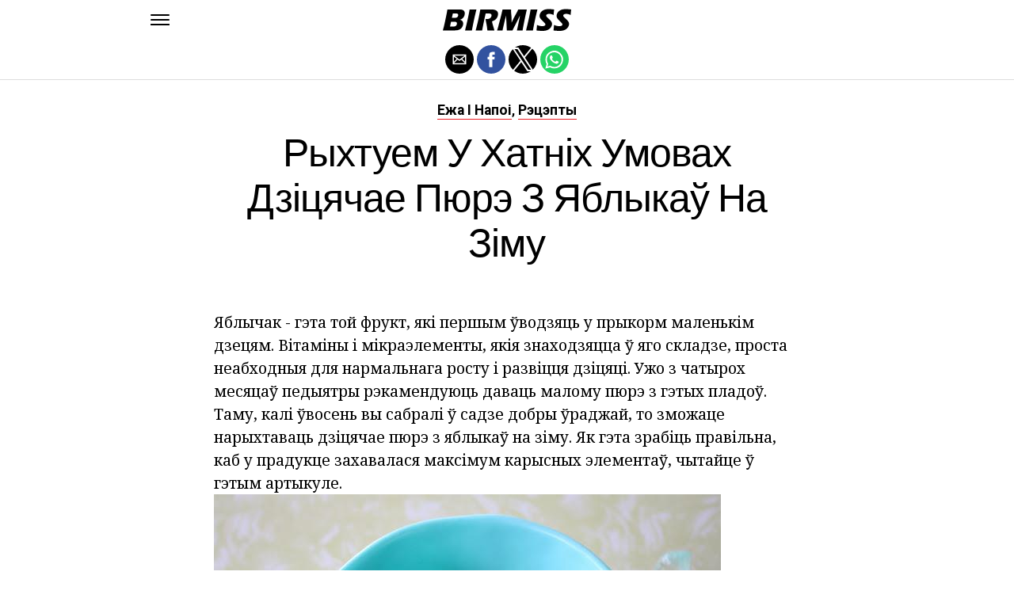

--- FILE ---
content_type: text/html; charset=UTF-8
request_url: https://be.birmiss.com/%D1%80%D1%8B%D1%85%D1%82%D1%83%D0%B5%D0%BC-%D1%83-%D1%85%D0%B0%D1%82%D0%BD%D1%96%D1%85-%D1%83%D0%BC%D0%BE%D0%B2%D0%B0%D1%85-%D0%B4%D0%B7%D1%96%D1%86%D1%8F%D1%87%D0%B0%D0%B5-%D0%BF%D1%8E%D1%80%D1%8D/
body_size: 12271
content:
<!DOCTYPE html>
<html ⚡ lang="en-US">
<head>
	<meta charset="UTF-8" >
	<meta name="viewport" id="viewport" content="width=device-width, initial-scale=1.0, maximum-scale=1.0, minimum-scale=1.0, user-scalable=no" />
	<link rel="canonical" href="https://be.birmiss.com/%D1%80%D1%8B%D1%85%D1%82%D1%83%D0%B5%D0%BC-%D1%83-%D1%85%D0%B0%D1%82%D0%BD%D1%96%D1%85-%D1%83%D0%BC%D0%BE%D0%B2%D0%B0%D1%85-%D0%B4%D0%B7%D1%96%D1%86%D1%8F%D1%87%D0%B0%D0%B5-%D0%BF%D1%8E%D1%80%D1%8D/">
	<link rel="shortcut icon" href="https://be.birmiss.com/wp-content/themes/jawn/images/favicon.ico">
	<script async custom-element="amp-social-share" src="https://cdn.ampproject.org/v0/amp-social-share-0.1.js" ></script>
	<script async custom-element="amp-sidebar" src="https://cdn.ampproject.org/v0/amp-sidebar-0.1.js" ></script>

<link href="https://fonts.googleapis.com/css2?family=Anton&family=Noto+Serif:wght@400;700&family=Roboto:wght@400;700&family=Roboto+Condensed:wght@700&subset=arabic,latin,latin-ext,cyrillic,cyrillic-ext,greek-ext,greek,vietnamese&display=swap" rel="stylesheet">


	<title>Рыхтуем у хатніх умовах дзіцячае пюрэ з яблыкаў на зіму</title>
	<script type='text/javascript' src="https://cdn.ampproject.org/v0.js" async></script>
	<style amp-boilerplate>body{-webkit-animation:-amp-start 8s steps(1,end) 0s 1 normal both;-moz-animation:-amp-start 8s steps(1,end) 0s 1 normal both;-ms-animation:-amp-start 8s steps(1,end) 0s 1 normal both;animation:-amp-start 8s steps(1,end) 0s 1 normal both}@-webkit-keyframes -amp-start{from{visibility:hidden}to{visibility:visible}}@-moz-keyframes -amp-start{from{visibility:hidden}to{visibility:visible}}@-ms-keyframes -amp-start{from{visibility:hidden}to{visibility:visible}}@-o-keyframes -amp-start{from{visibility:hidden}to{visibility:visible}}@keyframes -amp-start{from{visibility:hidden}to{visibility:visible}}</style>
	<noscript>
		<style amp-boilerplate>body{-webkit-animation:none;-moz-animation:none;-ms-animation:none;animation:none}</style>
	</noscript>
	<style amp-custom>
		html, body, div, span, applet, object, iframe,
		h1, h2, h3, h4, h5, h6, p, blockquote, pre,
		a, abbr, acronym, address, big, cite, code,
		del, dfn, em, img, ins, kbd, q, s, samp,
		small, strike, strong, sub, sup, tt, var,
		b, u, i, center,
		dl, dt, dd, ol, ul, li,
		fieldset, form, label, legend,
		table, caption, tbody, tfoot, thead, tr, th, td,
		article, aside, canvas, details, embed,
		figure, figcaption, footer, header, hgroup,
		menu, nav, output, ruby, section, summary,
		time, mark, audio, video {
		margin: 0;
		padding: 0;
		border: 0;
		font-size: 100%;
		vertical-align: baseline;
		}
		/* HTML5 display-role reset for older browsers */
		article, aside, details, figcaption, figure,
		footer, header, hgroup, menu, nav, section {
		display: block;
		}
		ol, ul {
		list-style: none;
		}
		blockquote, q {
		quotes: none;
		}
		blockquote:before, blockquote:after,
		q:before, q:after {
		content: '';
		content: none;
		}
		table {
		border-collapse: collapse;
		border-spacing: 0;
		}
		html {
		overflow-x: hidden;
		}
		body {
		color: #000;
		font-size: 1rem;
		-webkit-font-smoothing: antialiased;
		font-weight: 400;
		line-height: 100%;
		margin: 0px auto;
		padding: 0px;
		}
		h1, h2, h3, h4, h5, h6, h1 a, h2 a, h3 a, h4 a, h5 a, h6 a {
		-webkit-backface-visibility: hidden;
		color: #000;
		}
		img {
		max-width: 100%;
		height: auto;
		-webkit-backface-visibility: hidden;
		}
		iframe,
		embed,
		object,
		video {
		max-width: 100%;
		}
		a, a:visited {
		opacity: 1;
		text-decoration: none;
		-webkit-transition: color .25s, background .25s, opacity .25s;
		-moz-transition: color .25s, background .25s, opacity .25s;
		-ms-transition: color .25s, background .25s, opacity .25s;
		-o-transition: color .25s, background .25s, opacity .25s;
		transition: color .25s, background .25s, opacity .25s;
		}
		a:hover {
		text-decoration: none;
		}
		a:active,
		a:focus {
		outline: none;
		}
		#mvp-side-wrap a {
		color: #000;
		font-weight: 700;
		}
		#mvp-site,
		#mvp-site-wall {
		overflow: hidden;
		width: 100%;
		}
		#mvp-site-main {
		width: 100%;
		}
		#mvp-site-main {
		-webkit-backface-visibility: hidden;
		backface-visibility: hidden;
		margin-top: 0;
		z-index: 9999;
		}
		.home #mvp-site-main {
		transition: margin-top .7s;
		}
		.relative {
		position: relative;
		}
		.w100 {
		width: 100%;
		}
		.right, .alignright {
		float: right;
		}
		.alignright {
		margin: 20px 0 20px 20px;
		}
		.left, .alignleft {
		float: left;
		}
		.alignleft {
		margin: 20px 20px 20px 0;
		}
		.aligncenter {
		display: block;
		margin: 0 auto;
		}
		.mvp-mob-img {
		display: none;
		}
		#mvp-fly-wrap,
		#mvp-search-wrap {
		-webkit-transition: -webkit-transform 0.25s ease;
		-moz-transition: -moz-transform 0.25s ease;
		-ms-transition: -ms-transform 0.25s ease;
		-o-transition: -o-transform 0.25s ease;
		transition: transform 0.25s ease;
		}
		#mvp-main-head-wrap {
		position: fixed;
		top: 0;
		left: 0;
		width: 100%;
		z-index: 999;
		}
		#mvp-main-nav-wrap,
		#mvp-main-nav-top-wrap {
		width: 100%;
		}
		.mvp-main-box {
		margin: 0 auto;
		max-width: 900px;
		height: 100%;
		}
		h1.mvp-logo-title,
		h2.mvp-logo-title {
		display: block;
		font-size: 0px;
		}
		.mvp-nav-logo-small,
		.mvp-nav-small .mvp-nav-logo-reg {
		display: none;
		}
		.mvp-nav-small .mvp-nav-logo-small {
		display: inline;
		}
		#mvp-main-nav-bot {
		-webkit-backface-visibility: hidden;
		backface-visibility: hidden;
		width: 100%;
		height: 50px;
		z-index: 9000;
		}
		#mvp-main-nav-bot-cont {
		-webkit-backface-visibility: hidden;
		backface-visibility: hidden;
		width: 100%;
		height: 50px;
		}
		.mvp-nav-small .mvp-nav-top-wrap,
		.mvp-nav-small .mvp-nav-top-mid {
		height: 30px;
		}
		.mvp-nav-small .mvp-nav-top-mid img {
		height: 100%;
		}
		#mvp-nav-bot-wrap,
		.mvp-nav-bot-cont {
		width: 100%;
		}
		.mvp-nav-bot-right-out {
		margin-right: -50px;
		width: 100%;
		}
		.mvp-nav-bot-right-in {
		margin-right: 50px;
		}
		.mvp-nav-bot-left-out {
		float: right;
		margin-left: -50px;
		width: 100%;
		}
		.mvp-nav-bot-left-in {
		margin-left: 50px;
		}
		.mvp-nav-bot-left,
		.mvp-nav-bot-right {
		width: 50px;
		height: 50px;
		}
		.mvp-fixed-post {
		text-align: left;
		}
		.mvp-fixed-post img {
		float: left;
		margin-left: 0;
		}
		#mvp-main-nav-small,
		#mvp-nav-small-wrap,
		#mvp-main-nav-small-cont,
		.mvp-nav-small-cont {
		width: 100%;
		}
		#mvp-main-nav-small {
		-webkit-backface-visibility: hidden;
		backface-visibility: hidden;
		overflow: hidden;
		height: 50px;
		z-index: 99999;
		}
		#mvp-main-nav-small:hover {
		overflow: visible;
		}
		.mvp-nav-small-cont {
		display: grid;
		grid-column-gap: 20px;
		grid-template-columns: 24px auto;
		height: 50px;
		}
		#mvp-nav-small-left {
		margin: 18px 0;
		width: 24px;
		height: 14px;
		}
		#mvp-main-nav-small .mvp-nav-menu ul {
		text-align: left;
		}
		#mvp-main-nav-small .mvp-drop-nav-title {
		margin: 0;
		overflow: hidden;
		max-width: 680px;
		height: 0;
		}
		.mvp-nav-small-fixed .mvp-drop-nav-title {
		-webkit-backface-visibility: hidden;
		backface-visibility: hidden;
		display: inline;
		-webkit-transform: translate3d(0,-70px,0);
		-moz-transform: translate3d(0,-70px,0);
		-ms-transform: translate3d(0,-70px,0);
		-o-transform: translate3d(0,-70px,0);
		transform: translate3d(0,-70px,0);
		}
		.mvp-nav-small-post {
		margin: 10px 0;
		height: 30px;
		-webkit-transform: translate3d(0,0,0);
		-moz-transform: translate3d(0,0,0);
		-ms-transform: translate3d(0,0,0);
		-o-transform: translate3d(0,0,0);
		transform: translate3d(0,0,0);
		}
		.mvp-nav-small-mid {
		margin-right: 44px;
		text-align: center;
		}
		.mvp-nav-small-mid-right {
		max-width: 780px;
		}
		#mvp-main-nav-small .mvp-nav-menu {
		overflow: hidden;
		}
		#mvp-main-nav-small .mvp-nav-menu:hover {
		overflow: visible;
		}
		.mvp-nav-small-logo {
		display: inline-block;
		line-height: 0;
		margin: 10px 0;
		height: 30px;
		max-width: 200px;
		}
		#mvp-nav-small-right {
		margin-left: 20px;
		width: 30px;
		height: 50px;
		}
		.mvp-nav-small-post-tog {
		display: inline;
		overflow: hidden;
		height: auto;
		}
		#mvp-fly-wrap {
		position: relative;
		width: 370px;
		height: 100%;
		z-index: 999999;
		}
		.mvp-fly-but-wrap {
		cursor: pointer;
		width: 24px;
		height: 14px;
		}
		#mvp-fly-wrap .mvp-fly-but-wrap {
		margin: 15px 0;
		}
		.mvp-nav-top-left .mvp-fly-but-wrap {
		display: none;
		margin-top: -10px;
		opacity: 0;
		position: absolute;
		top: 50%;
		left: 0;
		height: 20px;
		}
		.mvp-nav-bot-left {
		margin: 15px 0;
		height: 20px;
		}
		.mvp-search-but-wrap {
		position: absolute;
		top: 60px;
		right: 80px;
		width: 60px;
		height: 60px;
		}
		.mvp-fly-but-wrap span {
		-webkit-border-radius: 2px;
		-moz-border-radius: 2px;
		-ms-border-radius: 2px;
		-o-border-radius: 2px;
		border-radius: 2px;
		display: block;
		position: absolute;
		left: 0;
		height: 2px;
		}
		.mvp-nav-top-left .mvp-fly-but-wrap {
		opacity: 1;
		}
		.mvp-fly-but-wrap span:nth-child(1) {
		top: 0;
		width: 24px;
		}
		.mvp-fly-but-wrap span:nth-child(2),
		.mvp-fly-but-wrap span:nth-child(3) {
		top: 12px;
		width: 24px;
		}
		.mvp-fly-but-wrap span:nth-child(4) {
		top: 6px;
		width: 24px;
		}
		#mvp-fly-menu-top .mvp-fly-but-wrap span:nth-child(1),
		#mvp-fly-menu-top .mvp-fly-but-wrap span:nth-child(4) {
		top: .5px;
		left: 50%;
		width: 0%;
		}
		#mvp-fly-menu-top .mvp-fly-but-wrap span:nth-child(2) {
		-webkit-transform: rotate(45deg);
		-moz-transform: rotate(45deg);
		-ms-transform: rotate(45deg);
		-o-transform: rotate(45deg);
		transform: rotate(45deg);
		width: 30px;
		}
		#mvp-fly-menu-top .mvp-fly-but-wrap span:nth-child(3) {
		-webkit-transform: rotate(-45deg);
		-moz-transform: rotate(-45deg);
		-ms-transform: rotate(-45deg);
		-o-transform: rotate(-45deg);
		transform: rotate(-45deg);
		width: 30px;
		}
		#mvp-fly-menu-top {
		width: 100%;
		height: 50px;
		}
		.mvp-fly-top-out {
		margin-right: -100px;
		left: 50px;
		width: 100%;
		}
		.mvp-fly-top-in {
		margin-right: 100px;
		}
		.mvp-fly-but-menu {
		float: right;
		position: relative;
		}
		#mvp-fly-wrap .mvp-fly-but-menu {
		margin: 15px;
		}
		#mvp-fly-menu-wrap {
		overflow: hidden;
		width: 100%;
		}
		nav.mvp-fly-nav-menu {
		margin: 0 5.40540540541% 0; /* 20px / 370px */
		overflow: hidden;
		position: absolute;
		width: 89.1891891892%; /* 330px / 370px */
		}
		nav.mvp-fly-nav-menu ul {
		float: left;
		position: relative;
		width: 100%;
		}
		nav.mvp-fly-nav-menu ul div.mvp-mega-dropdown {
		display: none;
		}
		nav.mvp-fly-nav-menu ul li {
		border-top: 1px solid rgba(255,255,255,.1);
		cursor: pointer;
		float: left;
		position: relative;
		width: 100%;
		-webkit-tap-highlight-color: rgba(0,0,0,0);
		}
		nav.mvp-fly-nav-menu ul li:first-child {
		border-top: none;
		}
		nav.mvp-fly-nav-menu ul li ul li:first-child {
		margin-top: 0;
		}
		nav.mvp-fly-nav-menu ul li a {
		color: #fff;
		display: inline-block;
		float: left;
		font-size: 20px;
		line-height: 1;
		padding: 14px 0;
		text-transform: uppercase;
		}
		nav.mvp-fly-nav-menu ul li ul.sub-menu {
		display: none;
		}
		.mvp-fly-fade {
		background: #000;
		cursor: pointer;
		opacity: 0;
		width: 100%;
		position: fixed;
		top: 0;
		left: 0;
		z-index: 99999;
		}
		.mvp-fly-fade-trans {
		opacity: .7;
		height: 100%;
		}
		.mvp-fly-shadow {
		box-shadow: 0 0 16px 0 rgba(0,0,0,0.7);
		}
		#mvp-main-body-wrap {
		background: #fff;
		padding-bottom: 60px;
		margin-top: 101px;
		width: 100%;
		}
		#mvp-home-widget-wrap,
		.mvp-widget-home {
		width: 100%;
		}
		#mvp-article-wrap,
		#mvp-article-cont {
		width: 100%;
		}
		#mvp-article-wrap {
		float: left;
		position: relative;
		}
		#mvp-post-main {
		margin: 30px 0;
		width: 100%;
		}
		.page #mvp-post-main {
		margin-bottom: 0;
		}
		#mvp-post-head {
		display: grid;
		margin: 0 auto 30px;
		max-width: 740px;
		text-align: center;
		}
		h3.mvp-post-cat {
		margin-bottom: 10px;
		text-align: center;
		width: 100%;
		}
		span.mvp-post-cat {
		color: #000;
		display: inline-block;
		font-size: 1.1rem;
		line-height: 1;
		padding: 0 0 2px;;
		text-transform: uppercase;
		}
		h1.mvp-post-title {
		color: #000;
		font-size: 3.1rem;
		letter-spacing: -.02em;
		line-height: 1.15;
		width: 100%;
		}
		#mvp-post-content h1.mvp-post-title {
		font-size: 2.9rem;
		margin-right: 0;
		width: 100%;
		}
		span.mvp-post-excerpt {
		color: #555;
		font-size: 1.2rem;
		line-height: 1.55;
		margin-top: 15px;
		width: 100%;
		}
		.mvp-author-info-wrap,
		ul.mvp-author-info-list {
		width: 100%;
		}
		.mvp-post-info-wrap {
		display: grid;
		align-items: center;
		grid-column-gap: 14px;
		grid-template-columns: 46px auto;
		justify-content: center;
		margin: 20px 0 0;
		width: 100%;
		}
		.mvp-post-info-wrap2 {
		justify-content: start;
		margin: 0;
		}
		.mvp-author-thumb {
		border: 3px solid #eee;
		-webkit-border-radius: 50%;
		-moz-border-radius: 50%;
		-ms-border-radius: 50%;
		-o-border-radius: 50%;
		border-radius: 50%;
		overflow: hidden;
		width: 46px;
		height: 46px;
		}
		.mvp-author-info-wrap,
		.mvp-author-name-wrap,
		.mvp-author-name-wrap p,
		.mvp-author-name,
		.mvp-post-date-wrap,
		.mvp-post-date-wrap p {
		display: inline-block;
		float: left;
		}
		.mvp-author-info-wrap {
		color: #555;
		font-size: 1rem;
		line-height: 1;
		}
		.mvp-author-name-wrap,
		.mvp-author-name-wrap p,
		.mvp-post-date-wrap p {
		margin: 0 5px 0 0;
		}
		.mvp-author-name-wrap a {
		color: #000;
		font-weight: 700;
		}
		#mvp-post-content {
		width: 100%;
		}
		#mvp-post-feat-img {
		line-height: 0;
		text-align: center;
		width: 100%;
		}
		.mvp-post-feat-text-main {
		margin: 0 auto;
		max-width: 1200px;
		}
		.mvp-post-feat-text {
		width: 37%;
		}
		.mvp-post-feat-text span.mvp-post-excerpt {
		color: #fff;
		font-size: 1.1rem;
		margin-top: 10px;
		}
		.mvp-post-img-hide {
		display: none;
		}
		span.mvp-post-img-cap {
		background: #fff;
		color: #888;
		float: right;
		font-size: .85rem;
		line-height: 1;
		padding: 8px 20px 0;
		text-align: right;
		width: calc(100% - 40px);
		}
		#mvp-content-wrap,
		#mvp-content-body,
		#mvp-content-main,
		#mvp-content-body-top,
		.mvp-post-add-body {
		width: 100%;
		}
		#mvp-content-wrap {
		margin: 30px 0;
		}
		#mvp-content-main {
		line-height: 1.55;
		}
		#mvp-content-main p {
		color: #000;
		display: block;
		font-size: 1.2rem;
		line-height: 1.55;
		margin: 0 auto 20px;
		max-width: 740px;
		}
		#mvp-content-main p a {
		color: #000;
		}
		#mvp-content-bot {
		float: left;
		margin: 20px 0 0;
		width: 100%;
		}
		.mvp-post-bot-wrap {
		width: 100%;
		}
		.mvp-post-bot {
		margin: 0 auto;
		max-width: 740px;
		}
		.mvp-post-tags {
		color: #999;
		float: left;
		font-size: 1.1rem;
		line-height: 1;
		width: 100%;
		}
		.mvp-post-tags a,
		.mvp-post-tags a:visited {
		color: #999;
		display: inline-block;
		margin: 0 0 5px;
		position: relative;
		}
		.mvp-post-tags a:hover {
		color: #333;
		}
		.mvp-post-tags-header {
		color: #333;
		float: left;
		font-weight: 700;
		margin-right: 5px;
		}
		#mvp-comments-button {
		margin-top: 60px;
		text-align: center;
		width: 100%;
		}
		.mvp-disqus-comm-wrap {
		display: none;
		float: left;
		width: 100%;
		}
		#mvp-comments-button a,
		#mvp-comments-button span.mvp-comment-but-text {
		background: #000;
		color: #fff;
		cursor: pointer;
		display: inline-block;
		font-size: 14px;
		line-height: 100%;
		padding: 15px 0;
		width: 100%;
		}
		#mvp-comments-button span.mvp-comment-but-text i {
		margin: 0 5px 0 0;
		}
		#mvp-comments-button span.mvp-comment-but-text:hover {
		background: #222;
		}
		.posts-nav-link {
		display: none;
		}
		h4.mvp-post-header {
		float: left;
		margin: 0 0 15px;
		position: relative;
		width: 100%;
		}
		span.mvp-post-header {
		color: #222;
		display: inline-block;
		font-size: 1.2rem;
		line-height: 1;
		position: relative;
		z-index: 1;
		}
		#mvp-post-more-wrap,
		ul.mvp-post-more-list {
		width: 100%;
		}
		ul.mvp-post-more-list {
		display: grid;
		grid-template-columns: auto auto auto;
		grid-gap: 30px 20px;
		justify-content: center;
		}
		ul.mvp-post-more-list li {
		overflow: hidden;
		}
		.mvp-post-more-img {
		line-height: 0;
		margin-bottom: 10px;
		width: 100%;
		}
		.mvp-post-more-text {
		width: 100%;
		}
		.mvp-post-more-text p {
		color: #000;
		float: left;
		font-size: 1.1rem;
		font-weight: 700;
		letter-spacing: -.02em;
		line-height: 1.2;
		width: 100%;
		}
		h3.mvp-cat-bub {
		float: left;
		font-size: .7rem;
		margin: 5px 0 0;
		width: 100%;
		}
		span.mvp-cat-bub {
		color: #888;
		display: inline-block;
		font-size: .7rem;
		font-weight: 400;
		letter-spacing: .1em;
		padding: 0 0 1px;
		line-height: 1;
		text-transform: uppercase;
		}
		#mvp-soc-mob-wrap {
		background: #fff;
		border-bottom: 1px solid #ddd;
		padding: 7px 0;
		width: 100%;
		height: 36px;
		}
		amp-social-share.rounded {
		border-radius: 50%;
		background-size: 80%;
		}
		.mvp-soc-mob-cont {
		text-align: center;
		width: 100%;
		}
		#mvp-content-main ul {
		list-style: disc outside;
		margin: 10px 0;
		}
		#mvp-content-main ol {
		list-style: decimal outside;
		margin: 10px 0;
		}
		#mvp-content-main ul li,
		#mvp-content-main ol li {
		font-size: 1.125rem;
		line-height: 1.55;
		margin-left: 50px;
		}
		#mvp-content-main h1,
		#mvp-content-main h2,
		#mvp-content-main h3,
		#mvp-content-main h4,
		#mvp-content-main h5,
		#mvp-content-main h6 {
		font-weight: 700;
		letter-spacing: -.02em;
		line-height: 1.4;
		margin: 10px 0;
		overflow: hidden;
		text-transform: none;
		width: 100%;
		}
		#mvp-content-main h1,
		.mvp-post-add-main hi {
		font-size: 2rem;
		}
		#mvp-content-main h2,
		.mvp-post-add-main h2 {
		font-size: 1.8rem;
		}
		#mvp-content-main h3,
		.mvp-post-add-main h3 {
		font-size: 1.6rem;
		}
		#mvp-content-main h4,
		.mvp-post-add-main h4 {
		font-size: 1.4rem;
		}
		#mvp-content-main h5,
		.mvp-post-add-main h5 {
		font-size: 1.2rem;
		}
		#mvp-content-main h6,
		.mvp-post-add-main h6 {
		font-size: 1rem;
		}
		#mvp-content-main blockquote {
		float: left;
		margin: 20px;
		width: calc(40% - 40px);
		}
		#mvp-content-main blockquote p {
		color: #000;
		font-size: 2.3rem;
		line-height: 1.05;
		margin: 0;
		padding: 0;
		}
		#mvp-content-main blockquote p cite {
		color: #555;
		display: inline-block;
		font-size: 1rem;
		font-weight: 400;
		}
		#mvp-content-main dt,
		.mvp-post-add-main dt {
		font-weight: bold;
		margin: 5px 0;
		}
		#mvp-content-main dd,
		.mvp-post-add-main dd {
		line-height: 1.5;
		margin-left: 20px;
		}
		#mvp-content-main abbr,
		#mvp-content-main acronym,
		.mvp-post-add-main abbr,
		.mvp-post-add-main acronym {
		font-weight: bold;
		text-transform: uppercase;
		}
		#mvp-content-main code,
		.mvp-post-add-main code {
		font-size: 1.1rem;
		}
		#mvp-content-main sub,
		.mvp-post-add-main sub {
		font-size: smaller;
		vertical-align: sub;
		}
		#mvp-content-main sup,
		.mvp-post-add-main sup {
		font-size: smaller;
		vertical-align: super;
		}
		#mvp-content-main table,
		.mvp-post-add-main table {
		font-size: .9rem;
		width: 100%;
		}
		#mvp-content-main thead,
		.mvp-post-add-main thead {
		background: #ccc;
		}
		#mvp-content-main tbody tr,
		.mvp-post-add-main tbody tr {
		background: #eee;
		}
		#mvp-content-main tbody tr:nth-child(2n+2),
		.mvp-post-add-main tbody tr:nth-child(2n+2) {
		background: none;
		}
		#mvp-content-main td,
		#mvp-content-main th,
		.mvp-post-add-main td,
		.mvp-post-add-main th {
		padding: 5px 1.5%;
		}
		#mvp-content-main tr.odd,
		.mvp-post-add-main tr.odd {
		background: #eee;
		}
		.wp-caption,
		#mvp-content-main p.wp-caption-text,
		.gallery-caption,
		.mvp-post-add-main p.wp-caption-text {
		color: #777;
		font-size: .8rem;
		margin-top: 5px;
		margin-bottom: 30px;
		max-width: 100%;
		text-align: left;
		}
		.screen-reader-text {
		clip: rect(1px, 1px, 1px, 1px);
		position: absolute;
		height: 1px;
		width: 1px;
		overflow: hidden;
		}
		.screen-reader-text:focus {
		background-color: #f1f1f1;
		border-radius: 3px;
		box-shadow: 0 0 2px 2px rgba(0, 0, 0, 0.6);
		clip: auto;
		color: #21759b;
		display: block;
		font-size: 14px;
		font-size: 0.875rem;
		font-weight: bold;
		height: auto;
		left: 5px;
		line-height: normal;
		padding: 15px 23px 14px;
		text-decoration: none;
		top: 5px;
		width: auto;
		z-index: 100000; /* Above WP toolbar. */
		}
		#mvp-content-main ul,
		#mvp-content-main ol,
		#mvp-content-main h1,
		#mvp-content-main h2,
		#mvp-content-main h3,
		#mvp-content-main h4,
		#mvp-content-main h5,
		#mvp-content-main h6 {
		margin: 0 auto 20px;
		max-width: 740px;
		}
		.sticky {
		font-weight: 700;
		}
		.posts-nav-link {
		display: none;
		}
		.mvp-org-wrap {
		display: none;
		}
		.theiaPostSlider_nav {
		float: left;
		width: 100%;
		}
		.post-password-form label {
		font-size: 1rem;
		font-weight: 700;
		}
		.post-password-form p {
		font-size: 1rem;
		}
		.post-password-form {
		float: left;
		margin: 100px 0;
		text-align: center;
		width: 100%;
		}
		.post-password-form input {
		background: #888;
		border: none;
		color: #fff;
		cursor: pointer;
		font-size: 12px;
		font-weight: 700;
		line-height: 1;
		padding: 5px 10px;
		text-transform: uppercase;
		}
		.post-password-form label input {
		background: #fff;
		border: 1px solid #ddd;
		color: #000;
		margin: 0 10px;
		}
		h1.mvp-page-head {
		float: left;
		margin: 10px 0 30px;
		width: 100%;
		}
		span.mvp-page-head {
		color: #000;
		float: left;
		font-size: 1.6rem;
		font-weight: 700;
		letter-spacing: -.02em;
		line-height: 1;
		text-align: center;
		text-transform: uppercase;
		width: 100%;
		}
		#mvp-foot-bot,
		#mvp-foot-copy {
		width: 100%;
		}
		#mvp-foot-wrap {
		background: #111;
		width: 100%;
		}
		#mvp-foot-bot {
		background: #000;
		padding: 20px 0;
		}
		#mvp-foot-copy {
		text-align: center;
		width: 100%;
		}
		#mvp-foot-copy p {
		color: #777;
		font-size: .9rem;
		font-weight: 400;
		line-height: 1.4;
		}
		#mvp-foot-copy a:hover {
		color: #fff;
		}
		@media screen and (max-width: 940px) and (min-width: 480px) {
		.mvp-main-box {
		display: grid;
		grid-template-columns: 100%;
		padding: 0 20px;
		max-width: none;
		}
		}
		@media screen and (max-width: 767px) and (min-width: 660px) {
		h1.mvp-post-title {
		margin: 0;
		width: 100%;
		}
		ul.mvp-post-more-list {
		display: grid;
		grid-template-columns: auto auto;
		grid-gap: 30px 20px;
		justify-content: center;
		}
		#mvp-content-main blockquote {
		margin: 20px 20px 20px 0;
		width: calc(40% - 20px);
		}
		#mvp-content-main blockquote p {
		font-size: 1.9rem;
		}
		}
		@media screen and (max-width: 659px) and (min-width: 600px) {
		h1.mvp-post-title {
		font-size: 3rem;
		margin: 0;
		width: 100%;
		}
		ul.mvp-post-more-list {
		display: grid;
		grid-template-columns: auto auto;
		grid-gap: 30px 20px;
		justify-content: center;
		}
		#mvp-content-main blockquote {
		margin: 20px 20px 20px 0;
		width: calc(40% - 20px);
		}
		#mvp-content-main blockquote p {
		font-size: 1.7rem;
		}
		}
		@media screen and (max-width: 599px) and (min-width: 480px) {
		h1.mvp-post-title {
		font-size: 2.5rem;
		margin: 0;
		width: 100%;
		}
		ul.mvp-post-more-list {
		display: grid;
		grid-template-columns: auto auto;
		grid-gap: 30px 20px;
		justify-content: center;
		}
		.mvp-post-more-text p {
		font-size: 1rem;
		}
		#mvp-content-main blockquote {
		margin: 20px 20px 20px 0;
		width: calc(40% - 20px);
		}
		#mvp-content-main blockquote p {
		font-size: 1.4rem;
		}
		}
		@media screen and (max-width: 479px) {
		.mvp-main-box {
		display: grid;
		grid-template-columns: 100%;
		padding: 0 15px;
		max-width: none;
		}
		#mvp-main-body-wrap {
		margin-top: 105px;
		}
		amp-sidebar,
		#mvp-fly-wrap {
		width: 100%;
		}
		#mvp-post-head {
		margin: 0 auto 15px;
		}
		span.mvp-post-cat {
		font-size: .9rem;
		}
		h1.mvp-post-title {
		font-size: 2rem;
		margin: 0;
		width: 100%;
		}
		span.mvp-post-excerpt {
		font-size: 1rem;
		}
		.mvp-post-info-wrap {
		margin: 10px 0 0;
		}
		#mvp-content-main p,
		.mvp-post-add-main p {
		font-size: 1rem;
		}
		#mvp-content-main blockquote {
		margin: 15px 15px 15px 0;
		width: calc(40% - 15px);
		}
		#mvp-content-main blockquote p {
		font-size: 1.2rem;
		}
		ul.mvp-post-more-list {
		display: grid;
		grid-template-columns: auto;
		grid-gap: 15px 0;
		justify-content: center;
		}
		ul.mvp-post-more-list li {
		display: grid;
		grid-template-columns: 80px auto;
		grid-column-gap: 15px;
		}
		.mvp-post-more-img {
		margin: 0;
		}
		.mvp-post-more-text p {
		font-size: 1rem;
		}
		.mvp-reg-img {
		display: none;
		}
		.mvp-mob-img {
		display: block;
		}
		}
		a,
		a:visited,
		#mvp-content-main p a:hover,
		.mvp-post-add-main p a:hover {
		color: #ed1c24;
		}
		#mvp-content-main p a,
		.mvp-post-add-main p a {
		box-shadow: inset 0 -1px 0 #ed1c24;
		}
		span.mvp-post-cat {
		border-bottom: 1px solid #ed1c24;
		}
		#mvp-main-nav-small-cont,
		#mvp-fly-wrap {
		background: #ffffff;
		}
		nav.mvp-fly-nav-menu ul li a {
		color: 	#000000;
		}
		.mvp-fly-but-wrap span {
		background: #000000;
		}
		nav.mvp-fly-nav-menu ul li a:hover {
		color: #ed1c24;
		}
		.mvp-fly-but-wrap:hover span {
		background: #ed1c24;
		}
		body,
		span.mvp-post-img-cap,
		.mvp-post-tags,
		span.mvp-post-excerpt,
		span.mvp-post-img-cap,
		.wp-caption,
		#mvp-content-main p.wp-caption-text,
		.gallery-caption,
		.mvp-post-add-main p.wp-caption-text,
		span.mvp-cat-bub {
		font-family: 'Roboto', sans-serif;
		font-weight: 400;
		text-transform: None;
		}
		nav.mvp-fly-nav-menu ul li a {
		font-family: 'Roboto Condensed', sans-serif;
		font-weight: 700;
		text-transform: Uppercase;
		}
		h1.mvp-post-title,
		#mvp-content-main blockquote p {
		font-family: 'Anton', sans-serif;
		font-weight: 400;
		text-transform: Capitalize;
		}
		#mvp-content-main p,
		#mvp-content-main ul li,
		#mvp-content-main ol li {
		font-family: 'Noto Serif', serif;
		font-weight: 400;
		text-transform: None;
		}
		span.mvp-post-cat {
		font-family: 'Roboto', sans-serif;
		font-weight: 700;
		text-transform: Capitalize;
		}
		#mvp-content-main h1,
		#mvp-content-main h2,
		#mvp-content-main h3,
		#mvp-content-main h4,
		#mvp-content-main h5,
		#mvp-content-main h6,
		#mvp-comments-button a,
		#mvp-comments-button span.mvp-comment-but-text {
		font-family: 'Roboto', sans-serif;
		font-weight: 800;
		text-transform: Uppercase;
		}
		span.mvp-post-header {
		font-family: 'Roboto', sans-serif;
		font-weight: 900;
		text-transform: none;
		}
		/* Inline stylesheets */
		:root:not(#_):not(#_):not(#_):not(#_):not(#_) .amp-wp-407f84c{width:1610px}:root:not(#_):not(#_):not(#_):not(#_):not(#_) .amp-wp-82d21b4{width:410px}

		#statcounter{width:1px;height:1px;}
	</style>
	<script async custom-element="amp-ad" src="https://cdn.ampproject.org/v0/amp-ad-0.1.js"></script>

<script async src="//cmp.optad360.io/items/76827302-3844-4497-b2ff-9b108b41852c.min.js"></script>
<script async src="//get.optad360.io/sf/b0382da4-98b5-45d3-a291-5438d6192b71/plugin.min.js"></script>

</head>
<body class="post-template-default single single-post single-format-audio woocommerce-no-js">
	<amp-sidebar id="sidebar" layout="nodisplay" side="left">
		<div id="mvp-fly-wrap">
			<div id="mvp-fly-menu-top" class="left relative">
				<div class="mvp-fly-but-wrap mvp-fly-but-menu ampstart-btn caps m2" on="tap:sidebar.toggle" role="button" tabindex="0">
					<span></span>
					<span></span>
					<span></span>
					<span></span>
				</div>
				<!--mvp-fly-but-wrap-->
			</div>
			<!--mvp-fly-menu-top-->
			<div id="mvp-fly-menu-wrap">
				<nav class="mvp-fly-nav-menu left relative">
					<div class="menu-main-menu-container">
						<ul id="menu-main-menu" class="menu">

	<li class="menu-item menu-item-type-custom menu-item-object-custom">
		<a href="https://be.birmiss.com/category/%D0%B7%D0%B4%D0%B0%D1%80%D0%BE%D1%9E%D0%B5/">Здароўе</a>
	</li>
	<li class="menu-item menu-item-type-custom menu-item-object-custom">
		<a href="https://be.birmiss.com/category/%D1%85%D0%B0%D1%82%D0%BD%D1%96-%D1%9E%D1%82%D1%83%D0%BB%D1%8C%D0%BD%D0%B0%D1%81%D1%86%D1%8C/">Хатні ўтульнасць</a>
	</li>
	<li class="menu-item menu-item-type-custom menu-item-object-custom">
		<a href="https://be.birmiss.com/category/%D0%B5%D0%B6%D0%B0-%D1%96-%D0%BD%D0%B0%D0%BF%D0%BE%D1%96/">Ежа і напоі</a>
	</li>
	<li class="menu-item menu-item-type-custom menu-item-object-custom">
		<a href="https://be.birmiss.com/category/%D0%B0%D0%B4%D1%83%D0%BA%D0%B0%D1%86%D1%8B%D1%8F/">Адукацыя</a>
	</li>
	<li class="menu-item menu-item-type-custom menu-item-object-custom">
		<a href="https://be.birmiss.com/category/%D0%BC%D0%B0%D1%81%D1%82%D0%B0%D1%86%D1%82%D0%B2%D0%B0-%D1%96-%D0%B7%D0%B0%D0%B1%D0%B0%D0%B2%D1%8B/">Мастацтва і забавы</a>
	</li>
	<li class="menu-item menu-item-type-custom menu-item-object-custom">
		<a href="https://be.birmiss.com/category/%D0%BD%D0%B0%D0%B2%D1%96%D0%BD%D1%8B-%D1%96-%D0%B3%D1%80%D0%B0%D0%BC%D0%B0%D0%B4%D1%81%D1%82%D0%B2%D0%B0/">Навіны і грамадства</a>
	</li>
	<li class="menu-item menu-item-type-custom menu-item-object-custom">
		<a href="https://be.birmiss.com/category/%D0%BF%D0%B0%D0%B4%D0%B0%D1%80%D0%BE%D0%B6%D0%B6%D1%8B/">Падарожжы</a>
	</li>
	<li class="menu-item menu-item-type-custom menu-item-object-custom">
		<a href="https://be.birmiss.com/category/%D0%B4%D0%BE%D0%BC-%D1%96-%D1%81%D1%8F%D0%BC%D1%8F/">Дом і сям&#39;я</a>
	</li>
	<li class="menu-item menu-item-type-custom menu-item-object-custom">
		<a href="https://be.birmiss.com/category/%D0%BA%D0%B0%D0%BC%D0%BF%D1%83%D1%82%D0%B0%D1%80%D1%8B/">Кампутары</a>
	</li>
	<li class="menu-item menu-item-type-custom menu-item-object-custom">
		<a href="https://be.birmiss.com/category/%D0%BF%D1%80%D1%8B%D0%B3%D0%B0%D0%B6%D0%BE%D1%81%D1%86%D1%8C/">Прыгажосць</a>
	</li>
	<li class="menu-item menu-item-type-custom menu-item-object-custom">
		<a href="https://be.birmiss.com/category/%D1%81%D0%BF%D0%BE%D1%80%D1%82-%D1%96-%D1%84%D1%96%D1%82%D0%BD%D1%8D%D1%81/">Спорт і Фітнэс</a>
	</li>
	<li class="menu-item menu-item-type-custom menu-item-object-custom">
		<a href="https://be.birmiss.com/category/%D0%B4%D1%83%D1%85%D0%BE%D1%9E%D0%BD%D0%B0%D0%B5-%D1%80%D0%B0%D0%B7%D0%B2%D1%96%D1%86%D1%86%D1%91/">Духоўнае развіццё</a>
	</li>
	<li class="menu-item menu-item-type-custom menu-item-object-custom">
		<a href="https://be.birmiss.com/category/%D0%B1%D1%96%D0%B7%D0%BD%D0%B5%D1%81/">Бізнес</a>
	</li>
	<li class="menu-item menu-item-type-custom menu-item-object-custom">
		<a href="https://be.birmiss.com/category/%D0%B0%D1%9E%D1%82%D0%B0%D0%BC%D0%B0%D0%B1%D1%96%D0%BB%D1%96/">Аўтамабілі</a>
	</li>
	<li class="menu-item menu-item-type-custom menu-item-object-custom">
		<a href="https://be.birmiss.com/category/%D0%B7%D0%B0%D0%BA%D0%BE%D0%BD/">Закон</a>
	</li>
	<li class="menu-item menu-item-type-custom menu-item-object-custom">
		<a href="https://be.birmiss.com/category/%D1%85%D0%BE%D0%B1%D1%96/">Хобі</a>
	</li>
	<li class="menu-item menu-item-type-custom menu-item-object-custom">
		<a href="https://be.birmiss.com/category/%D1%82%D1%8D%D1%85%D0%BD%D0%B0%D0%BB%D0%BE%D0%B3%D1%96%D1%96/">Тэхналогіі</a>
	</li>
	<li class="menu-item menu-item-type-custom menu-item-object-custom">
		<a href="https://be.birmiss.com/category/%D0%BC%D0%BE%D0%B4%D0%B0/">Мода</a>
	</li>
	<li class="menu-item menu-item-type-custom menu-item-object-custom">
		<a href="https://be.birmiss.com/category/%D1%84%D1%96%D0%BD%D0%B0%D0%BD%D1%81%D1%8B/">Фінансы</a>
	</li>
	<li class="menu-item menu-item-type-custom menu-item-object-custom">
		<a href="https://be.birmiss.com/category/%D1%81%D0%B0%D0%BC%D0%B0%D1%9E%D0%B4%D0%B0%D1%81%D0%BA%D0%B0%D0%BD%D0%B0%D0%BB%D0%B5%D0%BD%D0%BD%D0%B5/">Самаўдасканаленне</a>
	</li>
	<li class="menu-item menu-item-type-custom menu-item-object-custom">
		<a href="https://be.birmiss.com/category/%D0%B0%D0%B4%D0%BD%D0%BE%D1%81%D1%96%D0%BD%D1%8B/">Адносіны</a>
	</li>
	<li class="menu-item menu-item-type-custom menu-item-object-custom">
		<a href="https://be.birmiss.com/category/%D1%96%D0%BD%D1%82%D1%8D%D1%80%D0%BD%D1%8D%D1%82/">Інтэрнэт</a>
	</li>
						</ul>
					</div>
				</nav>
			</div>
			<!--mvp-fly-menu-wrap-->
		</div>
		<!--mvp-fly-wrap-->
	</amp-sidebar>
	<div id="mvp-site" class="left relative">
		<div id="mvp-site-wall" class="left relative">
			<div id="mvp-site-main" class="left relative">
				<header id="mvp-main-head-wrap">
					<nav id="mvp-main-nav-wrap" class="left relative">
						<div id="mvp-main-nav-small" class="left relative">
							<div id="mvp-main-nav-small-cont" class="left">
								<div class="mvp-main-box">
									<div id="mvp-nav-small-wrap">
										<div class="mvp-nav-small-cont">
											<div id="mvp-nav-small-left">
												<div class="mvp-fly-but-wrap left relative ampstart-btn caps m2" on="tap:sidebar.toggle" role="button" tabindex="0">
													<span></span><span></span><span></span><span></span>
												</div>
												<!--mvp-fly-but-wrap-->
											</div>
											<!--mvp-nav-small-left-->
											<div class="mvp-nav-small-mid">
												<div class="mvp-nav-small-logo">
													<a href="/" >
														<amp-img src="https://be.birmiss.com/wp-content/themes/jawn/images/logo-b.png" alt="be.birmiss.com" data-rjs="2" width="175" height="30" layout="fixed"></amp-img>
													</a>
												</div>
												<!--mvp-nav-small-logo-->
											</div>
											<!--mvp-nav-small-mid-->
										</div>
										<!--mvp-nav-small-cont-->
									</div>
									<!--mvp-nav-small-wrap-->
								</div>
								<!--mvp-main-box-->
							</div>
							<!--mvp-main-nav-small-cont-->
						</div>
						<!--mvp-main-nav-small-->
					</nav>
					<!--mvp-main-nav-wrap-->
					<div id="mvp-soc-mob-wrap" class="left relative">
						<div class="mvp-main-box">
							<div class="mvp-soc-mob-cont">
								<amp-social-share class="rounded" type="email" width="36" height="36"></amp-social-share>
								<amp-social-share class="rounded" type="facebook" width="36" height="36" data-param-app_id="1"></amp-social-share>
								<amp-social-share class="rounded" type="twitter" width="36" height="36"></amp-social-share>
								<amp-social-share class="rounded" type="whatsapp" width="36" height="36"></amp-social-share>
							</div>
							<!--mvp-soc-mob-cont-->
						</div>
						<!--mvp-main-box-->
					</div>
					<!--mvp-soc-mob-wrap-->
				</header>
				<!--mvp-main-head-wrap-->
				<div id="mvp-main-body-wrap" class="left relative">






	<article id="mvp-article-wrap">
		<div id="mvp-article-cont" class="left relative">
			<div class="mvp-main-box">
				<div id="mvp-post-main" class="left relative">
					<header id="mvp-post-head">
						<h3 class="mvp-post-cat left relative">
<a class="mvp-post-cat-link" href="https://be.birmiss.com/category/%D0%B5%D0%B6%D0%B0-%D1%96-%D0%BD%D0%B0%D0%BF%D0%BE%D1%96/"><span class="mvp-post-cat">Ежа і напоі</span></a>,&nbsp;<a class="mvp-post-cat-link" href="https://be.birmiss.com/category/%D1%80%D1%8D%D1%86%D1%8D%D0%BF%D1%82%D1%8B/"><span class="mvp-post-cat">Рэцэпты</span></a>						</h3>
						<h1 class="mvp-post-title left entry-title">Рыхтуем у хатніх умовах дзіцячае пюрэ з яблыкаў на зіму</h1>
					</header>
					<div id="mvp-post-content" class="left relative">

						<div id="mvp-content-wrap" class="left relative">
							<div id="mvp-content-body" class="left relative">
								<div id="mvp-content-body-top" class="left relative">
									<div id="mvp-content-main" class="left relative">
										<p> Яблычак - гэта той фрукт, які першым ўводзяць у прыкорм маленькім дзецям. Вітаміны і мікраэлементы, якія знаходзяцца ў яго складзе, проста неабходныя для нармальнага росту і развіцця дзіцяці. Ужо з чатырох месяцаў педыятры рэкамендуюць даваць малому пюрэ з гэтых пладоў. Таму, калі ўвосень вы сабралі ў садзе добры ўраджай, то зможаце нарыхтаваць дзіцячае пюрэ з яблыкаў на зіму. Як гэта зрабіць правільна, каб у прадукце захавалася максімум карысных элементаў, чытайце ў гэтым артыкуле. <amp-img src="https://images.birmiss.com/image/bbb991326ffa0e9b.jpg" alt="дзіцячае пюрэ з яблыкаў на зіму" width="640" height="426" layout="intrinsic"></amp-img></p>


<p> Асаблівасці падрыхтоўкі </p>
<p> Перш чым пачынаць варыць <a href="https://be.birmiss.com/%D1%80%D1%8B%D1%85%D1%82%D1%83%D0%B5%D0%BC-%D0%B4%D0%B7%D1%96%D1%86%D1%8F%D1%87%D0%B0%D0%B5-%D0%BF%D1%8E%D1%80%D1%8D-%D0%B4%D0%BE%D0%BC%D0%B0/">дзіцячае пюрэ</a> з яблыкаў на зіму, важна прадумаць наступныя нюансы яго падрыхтоўкі. </p>
<ul><li> Для гэтай стравы больш падыходзяць кіслыя гатункі. Яны характарызуюцца ярка выяўленым густам, водарам, у іх даўжэй захоўваюцца ўсе мікраэлементы і вітаміны. </li><li> Для кансервавання пюрэ рэкамендуецца выкарыстоўваць банкі аб&#39;ёмам да 1 літра. У ёмістасці большага памеру прадукт пры доўгім захоўванні пасля откупоривания можа броснець і псавацца. Лепш адкрыць маленькую слоічак і з&#39;есці яе змесціва за 1-2 разы. </li><li> Як варыць пюрэ з яблыкаў, каб яно захоўвала свой водар, смак і прыемны залацісты колер? Для гэтага трэба рыхтаваць яго ў рондалі з тоўстым дном (чыгунная, эмаліраваны). Калі страва хоць трошкі прыгарыць, то яго пах і смакавыя якасці адразу ж зменяцца ў горшы бок. </li></ul><p> Рэцэпт дзіцячага пюрэ з яблыкаў </p>
<p> інгрэдыенты: </p>
<ul><li> яблыкі - 3 кілаграма; </li><li> вада - 400 грам; </li><li> цукар па гусце. </li></ul><p><amp-img src="https://images.birmiss.com/image/c5bd272d70190ea1.jpg" alt="рэцэпт дзіцячага пюрэ з яблыкаў" width="640" height="480" layout="intrinsic"></amp-img> Дзіцячае пюрэ з яблыкаў на зіму: паслядоўнасць падрыхтоўкі. </p>
<ol><li> Яблыкі вымыць пад праточнай вадой, ачысціць ад лупіны, выдаліць асяродак, нарэзаць кавалачкамі. </li><li> У рондаль скласці падрыхтаваныя садавіна і заліць вадой. Прагрэць на агні каля паўгадзіны. </li><li> Зліць ваду, а яблыкі, якія сталі мяккімі, перацерці праз сіта або друшляк з дробнымі адтулінамі. </li><li> У атрыманую масу дадаць па гусце цукар і змяшаць да поўнага яго растварэння. </li><li> У папярэдне простерілізованы банкі раскласці пюрэ і накрыць металічнымі вечкамі. </li><li> У вялікую ёмістасць з гарачай вадой ставім банкі. Ўключаем агонь і стэрылізуем пюрэ: ёмістасці аб&#39;ёмам 0,5 літраў - 15 хвілін, 1 літр - 20-25 хвілін. </li><li> Вымаць банкі з кіпеню па адной і закочваць кансервавым ключом. </li><li> Заслаць на стол ручнік, на яго выставіць усе ёмістасці з пюрэ і ахінуць. Пакінуць у такім выглядзе да поўнага астывання. </li></ol><p> Як прыгатаваць дзіцячае пюрэ з яблыкаў на зіму без цукру? </p>
<p> Тым, каму проціпаказана ўжыванне салодкага, можна прыгатаваць  яблычнае пюрэ  без цукру. Колькасць садавіны і вады застаецца той жа. Змяняецца толькі час стэрылізацыі: для падлогу-літровых слоікаў яно складае 25 хвілін, для літровых - каля паўгадзіны. Захоўваць такое пюрэ рэкамендуецца ў халадзільніку або жа ў халодным склепе. <amp-img src="https://images.birmiss.com/image/86d9b8826fff0e9c.jpg" alt="як варыць пюрэ з яблыкаў" width="640" height="319" layout="intrinsic"></amp-img></p>
<p> Варыяцыі на тэму фруктовага пюрэ </p>
<p> Кансерваваць на зіму можна пюрэ, дадаючы ў аснову і іншыя садавіна і гародніна. Добра спалучаюцца з яблыкам у гэтым блюдзе гарбуз, груша, моркву, айва. Толькі апошнія маюць цвёрдую структуру, таму іх трэба праварыць асобна да поўнага размякчэння, а ўжо потым усё злучыць ць фруктовую масу. </p>
<p> Прыгатаваўшы на зіму яблычнае пюрэ, вы забяспечыце запас вітамінаў сабе і сваім блізкім на ўвесь год. Смачна есці і будзьце здаровыя! </p>

									</div>
									<!--mvp-content-main-->
								</div>
								<!--mvp-content-body-top-->
							</div>
							<!--mvp-content-body-->
						</div>
						<!--mvp-content-wrap-->
					</div>
					<!--mvp-post-content-->
				</div>
				<!--mvp-post-main-->
				<div id="mvp-post-more-wrap" class="left relative">
					<h4 class="mvp-post-header">
						<span class="mvp-post-header">Similar articles</span>
					</h4>
					<ul class="mvp-post-more-list left relative">
													<li>
								<div class="mvp-post-more-img left relative">
																	</div>
								<!--mvp-post-more-img-->
								<div class="mvp-post-more-text left relative">
									<a href="https://be.birmiss.com/%D1%81%D0%BC%D0%B0%D1%87%D0%BD%D0%B0%D1%8F-%D0%B2%D1%83%D1%85%D0%B0-%D0%B7-%D0%B3%D0%B0%D0%BB%D0%BE%D1%9E-%D1%81%D1%91%D0%BC%D0%B3%D1%96/">
										<p>Смачная вуха з галоў сёмгі</p>
										<h3 class="mvp-cat-bub"><span class="mvp-cat-bub">Ежа і напоі</span></h3>
									</a>
								</div>
								<!--mvp-post-more-text-->
							</li>
													<li>
								<div class="mvp-post-more-img left relative">
																	</div>
								<!--mvp-post-more-img-->
								<div class="mvp-post-more-text left relative">
									<a href="https://be.birmiss.com/%D0%B3%D0%B0%D0%BB%D1%83%D0%B1%D1%86%D1%8B-%D0%B7-%D0%BF%D0%B5%D0%BA%D1%96%D0%BD%D1%81%D0%BA%D0%B0%D0%B9-%D0%BA%D0%B0%D0%BF%D1%83%D1%81%D1%82%D1%8B/">
										<p>Галубцы з пекінскай капусты</p>
										<h3 class="mvp-cat-bub"><span class="mvp-cat-bub">Ежа і напоі</span></h3>
									</a>
								</div>
								<!--mvp-post-more-text-->
							</li>
													<li>
								<div class="mvp-post-more-img left relative">
																		<a href="https://be.birmiss.com/%D1%80%D1%8D%D1%86%D1%8D%D0%BF%D1%82-%D0%B1%D0%B5%D1%84%D1%81%D1%82%D1%80%D0%BE%D0%B3%D0%B0%D0%BD%D0%BE%D0%B2%D0%B0-%D0%BA%D0%BB%D0%B0%D1%81%D1%96%D1%87%D0%BD%D1%8B-%D1%96/">
										<amp-img class="mvp-reg-img" src="https://images.birmiss.com/image/13b885bd6fd40e9b-560x315.jpg" width="560" height="315" layout="responsive"></amp-img>
										<amp-img class="mvp-mob-img" src="https://images.birmiss.com/image/13b885bd6fd40e9b-80x80.jpg" width="80" height="80" layout="responsive"></amp-img>
									</a>
																	</div>
								<!--mvp-post-more-img-->
								<div class="mvp-post-more-text left relative">
									<a href="https://be.birmiss.com/%D1%80%D1%8D%D1%86%D1%8D%D0%BF%D1%82-%D0%B1%D0%B5%D1%84%D1%81%D1%82%D1%80%D0%BE%D0%B3%D0%B0%D0%BD%D0%BE%D0%B2%D0%B0-%D0%BA%D0%BB%D0%B0%D1%81%D1%96%D1%87%D0%BD%D1%8B-%D1%96/">
										<p>Рэцэпт бефстроганова: класічны і арыгінальны</p>
										<h3 class="mvp-cat-bub"><span class="mvp-cat-bub">Ежа і напоі</span></h3>
									</a>
								</div>
								<!--mvp-post-more-text-->
							</li>
													<li>
								<div class="mvp-post-more-img left relative">
																		<a href="https://be.birmiss.com/%D0%BC%D0%B0%D0%BD%D0%B4%D0%B0%D1%80%D1%8B%D0%BD%D0%B0%D0%B2%D1%8B-%D0%BF%D1%96%D1%80%D0%BE%D0%B3-%D1%80%D1%8D%D1%86%D1%8D%D0%BF%D1%82-%D0%B7-%D1%84%D0%BE%D1%82%D0%B0/">
										<amp-img class="mvp-reg-img" src="https://images.birmiss.com/image/f9f044817de10ec5-560x315.jpg" width="560" height="315" layout="responsive"></amp-img>
										<amp-img class="mvp-mob-img" src="https://images.birmiss.com/image/f9f044817de10ec5-80x80.jpg" width="80" height="80" layout="responsive"></amp-img>
									</a>
																	</div>
								<!--mvp-post-more-img-->
								<div class="mvp-post-more-text left relative">
									<a href="https://be.birmiss.com/%D0%BC%D0%B0%D0%BD%D0%B4%D0%B0%D1%80%D1%8B%D0%BD%D0%B0%D0%B2%D1%8B-%D0%BF%D1%96%D1%80%D0%BE%D0%B3-%D1%80%D1%8D%D1%86%D1%8D%D0%BF%D1%82-%D0%B7-%D1%84%D0%BE%D1%82%D0%B0/">
										<p>Мандарынавы пірог: рэцэпт з фота</p>
										<h3 class="mvp-cat-bub"><span class="mvp-cat-bub">Ежа і напоі</span></h3>
									</a>
								</div>
								<!--mvp-post-more-text-->
							</li>
													<li>
								<div class="mvp-post-more-img left relative">
																		<a href="https://be.birmiss.com/%D1%8F%D0%BA-%D0%B7%D1%80%D0%B0%D0%B1%D1%96%D1%86%D1%8C-%D1%81%D0%BC%D0%B0%D1%87%D0%BD%D1%8B-%D1%80%D0%B0%D1%81%D1%81%D1%8B%D0%BF%D1%96%D1%81%D1%82%D1%8B-%D1%80%D1%8B%D1%81-%D0%BD%D0%B0/">
										<amp-img class="mvp-reg-img" src="https://images.birmiss.com/image/190643846fa00e97-560x315.jpg" width="560" height="315" layout="responsive"></amp-img>
										<amp-img class="mvp-mob-img" src="https://images.birmiss.com/image/190643846fa00e97-80x80.jpg" width="80" height="80" layout="responsive"></amp-img>
									</a>
																	</div>
								<!--mvp-post-more-img-->
								<div class="mvp-post-more-text left relative">
									<a href="https://be.birmiss.com/%D1%8F%D0%BA-%D0%B7%D1%80%D0%B0%D0%B1%D1%96%D1%86%D1%8C-%D1%81%D0%BC%D0%B0%D1%87%D0%BD%D1%8B-%D1%80%D0%B0%D1%81%D1%81%D1%8B%D0%BF%D1%96%D1%81%D1%82%D1%8B-%D1%80%D1%8B%D1%81-%D0%BD%D0%B0/">
										<p>Як зрабіць смачны рассыпісты рыс на пару ў мультиварке?</p>
										<h3 class="mvp-cat-bub"><span class="mvp-cat-bub">Ежа і напоі</span></h3>
									</a>
								</div>
								<!--mvp-post-more-text-->
							</li>
													<li>
								<div class="mvp-post-more-img left relative">
																		<a href="https://be.birmiss.com/%D1%8F%D0%BA-%D0%BF%D1%80%D1%8B%D0%B3%D0%B0%D1%82%D0%B0%D0%B2%D0%B0%D1%86%D1%8C-%D0%B3%D1%83%D0%BB%D1%8C%D1%82%D0%B0%D1%8F%D0%B2%D0%B0%D1%82%D1%8B%D1%8F-%D0%B3%D0%B0%D0%BB%D1%83%D0%B1%D1%86%D1%8B/">
										<amp-img class="mvp-reg-img" src="https://images.birmiss.com/image/455fcd046f990e97-560x315.jpg" width="560" height="315" layout="responsive"></amp-img>
										<amp-img class="mvp-mob-img" src="https://images.birmiss.com/image/455fcd046f990e97-80x80.jpg" width="80" height="80" layout="responsive"></amp-img>
									</a>
																	</div>
								<!--mvp-post-more-img-->
								<div class="mvp-post-more-text left relative">
									<a href="https://be.birmiss.com/%D1%8F%D0%BA-%D0%BF%D1%80%D1%8B%D0%B3%D0%B0%D1%82%D0%B0%D0%B2%D0%B0%D1%86%D1%8C-%D0%B3%D1%83%D0%BB%D1%8C%D1%82%D0%B0%D1%8F%D0%B2%D0%B0%D1%82%D1%8B%D1%8F-%D0%B3%D0%B0%D0%BB%D1%83%D0%B1%D1%86%D1%8B/">
										<p>Як прыгатаваць гультаяватыя галубцы ў мультиварке: падрабязны рэцэпт</p>
										<h3 class="mvp-cat-bub"><span class="mvp-cat-bub">Ежа і напоі</span></h3>
									</a>
								</div>
								<!--mvp-post-more-text-->
							</li>
											</ul>
				</div>
				<!--mvp-post-more-wrap-->

				<p>&nbsp;</p><p>&nbsp;</p><p>&nbsp;</p><p>&nbsp;</p>
				<div id="mvp-post-more-wrap" class="left relative">
					<h4 class="mvp-post-header">
						<span class="mvp-post-header">Trending Now</span>
					</h4>
					<ul class="mvp-post-more-list left relative">
													<li>
								<div class="mvp-post-more-img left relative">
									<a href="https://be.birmiss.com/%D0%BF%D0%B0%D0%B4%D1%80%D1%8B%D1%85%D1%82%D0%BE%D1%9E%D0%BA%D0%B0-%D0%B4%D0%B0-%D0%BC%D0%B0%D1%80%D0%B0%D1%82%D0%BE%D0%BD%D1%83-%D0%BF%D1%80%D0%B0%D0%B3%D1%80%D0%B0%D0%BC%D0%B0/">
										<amp-img class="mvp-reg-img" src="https://images.birmiss.com/image/91cc12437e810eda-560x315.jpg" width="560" height="315" layout="responsive"></amp-img>
										<amp-img class="mvp-mob-img" src="https://images.birmiss.com/image/91cc12437e810eda-80x80.jpg" width="80" height="80" layout="responsive"></amp-img>
									</a>
								</div>
								<!--mvp-post-more-img-->
								<div class="mvp-post-more-text left relative">
									<a href="https://be.birmiss.com/%D0%BF%D0%B0%D0%B4%D1%80%D1%8B%D1%85%D1%82%D0%BE%D1%9E%D0%BA%D0%B0-%D0%B4%D0%B0-%D0%BC%D0%B0%D1%80%D0%B0%D1%82%D0%BE%D0%BD%D1%83-%D0%BF%D1%80%D0%B0%D0%B3%D1%80%D0%B0%D0%BC%D0%B0/">
										<p>Падрыхтоўка да маратону: праграма трэніровак</p>
										<h3 class="mvp-cat-bub"><span class="mvp-cat-bub">Спорт і Фітнэс</span></h3>
									</a>
								</div>
								<!--mvp-post-more-text-->
							</li>
													<li>
								<div class="mvp-post-more-img left relative">
									<a href="https://be.birmiss.com/%D0%BB%D1%8F%D0%BB%D0%B5%D1%87%D0%BD%D0%B0%D1%8F-%D0%BC%D1%8D%D0%B1%D0%BB%D1%8F-%D1%81%D0%B2%D0%B0%D1%96%D0%BC%D1%96-%D1%80%D1%83%D0%BA%D0%B0%D0%BC%D1%96/">
										<amp-img class="mvp-reg-img" src="https://images.birmiss.com/image/988e7e466f7d0e8a-560x315.jpg" width="560" height="315" layout="responsive"></amp-img>
										<amp-img class="mvp-mob-img" src="https://images.birmiss.com/image/988e7e466f7d0e8a-80x80.jpg" width="80" height="80" layout="responsive"></amp-img>
									</a>
								</div>
								<!--mvp-post-more-img-->
								<div class="mvp-post-more-text left relative">
									<a href="https://be.birmiss.com/%D0%BB%D1%8F%D0%BB%D0%B5%D1%87%D0%BD%D0%B0%D1%8F-%D0%BC%D1%8D%D0%B1%D0%BB%D1%8F-%D1%81%D0%B2%D0%B0%D1%96%D0%BC%D1%96-%D1%80%D1%83%D0%BA%D0%B0%D0%BC%D1%96/">
										<p>Лялечная мэбля: сваімі рукамі абсталёўваем домік для Барбі</p>
										<h3 class="mvp-cat-bub"><span class="mvp-cat-bub">Хобі</span></h3>
									</a>
								</div>
								<!--mvp-post-more-text-->
							</li>
													<li>
								<div class="mvp-post-more-img left relative">
									<a href="https://be.birmiss.com/%D1%88%D1%82%D0%BE-%D1%82%D0%B0%D0%BA%D0%BE%D0%B5-%D1%84%D0%B5%D1%82%D1%80-%D1%82%D0%BA%D0%B0%D0%BD%D1%96%D0%BD%D0%B0-%D1%84%D0%B5%D1%82%D1%80-%D0%B4%D0%B7%D0%B5/">
										<amp-img class="mvp-reg-img" src="https://images.birmiss.com/image/8213a1d7701c0ea2-560x315.jpg" width="560" height="315" layout="responsive"></amp-img>
										<amp-img class="mvp-mob-img" src="https://images.birmiss.com/image/8213a1d7701c0ea2-80x80.jpg" width="80" height="80" layout="responsive"></amp-img>
									</a>
								</div>
								<!--mvp-post-more-img-->
								<div class="mvp-post-more-text left relative">
									<a href="https://be.birmiss.com/%D1%88%D1%82%D0%BE-%D1%82%D0%B0%D0%BA%D0%BE%D0%B5-%D1%84%D0%B5%D1%82%D1%80-%D1%82%D0%BA%D0%B0%D0%BD%D1%96%D0%BD%D0%B0-%D1%84%D0%B5%D1%82%D1%80-%D0%B4%D0%B7%D0%B5/">
										<p>Што такое фетр? Тканіна фетр дзе выкарыстоўваецца?</p>
										<h3 class="mvp-cat-bub"><span class="mvp-cat-bub">Дом і сям&#39;я</span></h3>
									</a>
								</div>
								<!--mvp-post-more-text-->
							</li>
													<li>
								<div class="mvp-post-more-img left relative">
									<a href="https://be.birmiss.com/%D1%8F%D0%BA-%D0%B7%D1%80%D0%B0%D0%B1%D1%96%D1%86%D1%8C-%D0%B2%D0%BE%D0%BA%D0%BB%D0%B0%D0%B4%D0%BA%D1%96-%D0%B4%D0%BB%D1%8F-%D0%BF%D0%B0%D1%81%D0%B2%D0%B5%D0%B4%D1%87%D0%B0%D0%BD%D0%BD%D1%8F/">
										<amp-img class="mvp-reg-img" src="https://images.birmiss.com/image/b081d8fe6f6c0e92-560x315.jpg" width="560" height="315" layout="responsive"></amp-img>
										<amp-img class="mvp-mob-img" src="https://images.birmiss.com/image/b081d8fe6f6c0e92-80x80.jpg" width="80" height="80" layout="responsive"></amp-img>
									</a>
								</div>
								<!--mvp-post-more-img-->
								<div class="mvp-post-more-text left relative">
									<a href="https://be.birmiss.com/%D1%8F%D0%BA-%D0%B7%D1%80%D0%B0%D0%B1%D1%96%D1%86%D1%8C-%D0%B2%D0%BE%D0%BA%D0%BB%D0%B0%D0%B4%D0%BA%D1%96-%D0%B4%D0%BB%D1%8F-%D0%BF%D0%B0%D1%81%D0%B2%D0%B5%D0%B4%D1%87%D0%B0%D0%BD%D0%BD%D1%8F/">
										<p>Як зрабіць вокладкі для пасведчання аб шлюбе?</p>
										<h3 class="mvp-cat-bub"><span class="mvp-cat-bub">Дом і сям&#39;я</span></h3>
									</a>
								</div>
								<!--mvp-post-more-text-->
							</li>
													<li>
								<div class="mvp-post-more-img left relative">
								</div>
								<!--mvp-post-more-img-->
								<div class="mvp-post-more-text left relative">
									<a href="https://be.birmiss.com/%D0%BF%D0%B5%D0%BD%D0%B7%D0%B8%D1%82%D0%B0%D0%BB-%D1%96%D0%BD%D1%81%D1%82%D1%80%D1%83%D0%BA%D1%86%D1%8B%D1%8F-%D0%BF%D0%B0-%D1%9E%D0%B6%D1%8B%D0%B2%D0%B0%D0%BD%D0%BD%D1%96/">
										<p>Пензитал: інструкцыя па ўжыванні</p>
										<h3 class="mvp-cat-bub"><span class="mvp-cat-bub">Здароўе</span></h3>
									</a>
								</div>
								<!--mvp-post-more-text-->
							</li>
													<li>
								<div class="mvp-post-more-img left relative">
									<a href="https://be.birmiss.com/%D1%81%D0%BC%D0%B0%D1%80%D1%82%D1%84%D0%BE%D0%BD-explay-fresh-%D0%B2%D0%BE%D0%B4%D0%B3%D1%83%D0%BA%D1%96-%D1%86%D1%8D%D0%BD%D1%8B-%D1%96-%D1%82%D1%8D%D1%85%D0%BD%D1%96%D1%87%D0%BD%D1%8B%D1%8F/">
										<amp-img class="mvp-reg-img" src="https://images.birmiss.com/image/c4467a6b6fbc0e8f-560x315.jpg" width="560" height="315" layout="responsive"></amp-img>
										<amp-img class="mvp-mob-img" src="https://images.birmiss.com/image/c4467a6b6fbc0e8f-80x80.jpg" width="80" height="80" layout="responsive"></amp-img>
									</a>
								</div>
								<!--mvp-post-more-img-->
								<div class="mvp-post-more-text left relative">
									<a href="https://be.birmiss.com/%D1%81%D0%BC%D0%B0%D1%80%D1%82%D1%84%D0%BE%D0%BD-explay-fresh-%D0%B2%D0%BE%D0%B4%D0%B3%D1%83%D0%BA%D1%96-%D1%86%D1%8D%D0%BD%D1%8B-%D1%96-%D1%82%D1%8D%D1%85%D0%BD%D1%96%D1%87%D0%BD%D1%8B%D1%8F/">
										<p>Смартфон Explay Fresh: водгукі, цэны і тэхнічныя характарыстыкі</p>
										<h3 class="mvp-cat-bub"><span class="mvp-cat-bub">Тэхналогіі</span></h3>
									</a>
								</div>
								<!--mvp-post-more-text-->
							</li>
											</ul>
				</div>
				<!--mvp-post-more-wrap-->

				<p>&nbsp;</p><p>&nbsp;</p><p>&nbsp;</p><p>&nbsp;</p>
				<div id="mvp-post-more-wrap" class="left relative">
					<h4 class="mvp-post-header" style="margin-top:40px;">
						<span class="mvp-post-header">Newest</span>
					</h4>
					<ul class="mvp-post-more-list left relative">
													<li>
								<div class="mvp-post-more-img left relative">
									<a href="https://be.birmiss.com/%D1%80%D0%B0%D0%B9%D0%BA%D0%B0%D0%BC-%D0%B3%D1%8D%D1%82%D0%B0-%D0%B0%D0%BA%D1%82%D1%83%D0%B0%D0%BB%D1%8C%D0%BD%D0%B0%D0%B5-%D0%BF%D0%B0%D0%BD%D1%8F%D1%86%D1%86%D0%B5-%D0%B0%D0%B1%D0%BE/">
										<amp-img class="mvp-reg-img" src="https://images.birmiss.com/image/d9ff3ca57dec0eca-560x315.jpg" width="560" height="315" layout="responsive"></amp-img>
										<amp-img class="mvp-mob-img" src="https://images.birmiss.com/image/d9ff3ca57dec0eca-80x80.jpg" width="80" height="80" layout="responsive"></amp-img>
									</a>
								</div>
								<!--mvp-post-more-img-->
								<div class="mvp-post-more-text left relative">
									<a href="https://be.birmiss.com/%D1%80%D0%B0%D0%B9%D0%BA%D0%B0%D0%BC-%D0%B3%D1%8D%D1%82%D0%B0-%D0%B0%D0%BA%D1%82%D1%83%D0%B0%D0%BB%D1%8C%D0%BD%D0%B0%D0%B5-%D0%BF%D0%B0%D0%BD%D1%8F%D1%86%D1%86%D0%B5-%D0%B0%D0%B1%D0%BE/">
										<p>Райкам - гэта актуальнае паняцце або анахранізм?</p>
										<h3 class="mvp-cat-bub"><span class="mvp-cat-bub">Закон</span></h3>
									</a>
								</div>
								<!--mvp-post-more-text-->
							</li>
													<li>
								<div class="mvp-post-more-img left relative">
								</div>
								<!--mvp-post-more-img-->
								<div class="mvp-post-more-text left relative">
									<a href="https://be.birmiss.com/%D1%88%D0%B0%D0%BA%D0%B0%D0%BB%D0%B0%D0%B4%D0%BD%D0%B0%D1%8F-%D0%B3%D0%BB%D0%B0%D0%B7%D1%83%D1%80%D0%B0-%D0%B4%D0%BB%D1%8F-%D1%82%D0%BE%D1%80%D1%82%D0%B0/">
										<p>Шакаладная глазура для торта - разыначка вашых кандытарскіх вырабаў</p>
										<h3 class="mvp-cat-bub"><span class="mvp-cat-bub">Ежа і напоі</span></h3>
									</a>
								</div>
								<!--mvp-post-more-text-->
							</li>
													<li>
								<div class="mvp-post-more-img left relative">
									<a href="https://be.birmiss.com/%D0%BF%D1%80%D0%B0%D0%B2%D0%B5%D1%80%D0%BA%D0%B0-%D1%82%D1%8D%D0%BA%D1%81%D1%82%D0%B0%D1%9E-%D0%BD%D0%B0-%D0%BF%D0%B0%D0%BC%D1%8B%D0%BB%D0%BA%D1%96-%D0%BB%D0%B5%D0%BF%D1%88%D1%8B%D1%8F/">
										<amp-img class="mvp-reg-img" src="https://images.birmiss.com/image/2e2fb97d7e700ed7-560x315.jpg" width="560" height="315" layout="responsive"></amp-img>
										<amp-img class="mvp-mob-img" src="https://images.birmiss.com/image/2e2fb97d7e700ed7-80x80.jpg" width="80" height="80" layout="responsive"></amp-img>
									</a>
								</div>
								<!--mvp-post-more-img-->
								<div class="mvp-post-more-text left relative">
									<a href="https://be.birmiss.com/%D0%BF%D1%80%D0%B0%D0%B2%D0%B5%D1%80%D0%BA%D0%B0-%D1%82%D1%8D%D0%BA%D1%81%D1%82%D0%B0%D1%9E-%D0%BD%D0%B0-%D0%BF%D0%B0%D0%BC%D1%8B%D0%BB%D0%BA%D1%96-%D0%BB%D0%B5%D0%BF%D1%88%D1%8B%D1%8F/">
										<p>Праверка тэкстаў на памылкі: лепшыя праграмы, рэкамендацыі</p>
										<h3 class="mvp-cat-bub"><span class="mvp-cat-bub">Кампутары</span></h3>
									</a>
								</div>
								<!--mvp-post-more-text-->
							</li>
													<li>
								<div class="mvp-post-more-img left relative">
									<a href="https://be.birmiss.com/%D0%BA%D0%B0%D0%BC%D0%BF%D0%B0%D0%BA%D1%82%D0%BD%D1%8B%D1%8F-%D1%96-%D0%BA%D0%B0%D0%BC%D1%84%D0%BE%D1%80%D1%82%D0%BD%D1%8B%D1%8F-%D0%BC%D0%B0%D0%BB%D0%B5%D0%BD%D1%8C%D0%BA%D1%96%D1%8F/">
										<amp-img class="mvp-reg-img" src="https://images.birmiss.com/image/8b9aa4ad70070ea1-560x315.jpg" width="560" height="315" layout="responsive"></amp-img>
										<amp-img class="mvp-mob-img" src="https://images.birmiss.com/image/8b9aa4ad70070ea1-80x80.jpg" width="80" height="80" layout="responsive"></amp-img>
									</a>
								</div>
								<!--mvp-post-more-img-->
								<div class="mvp-post-more-text left relative">
									<a href="https://be.birmiss.com/%D0%BA%D0%B0%D0%BC%D0%BF%D0%B0%D0%BA%D1%82%D0%BD%D1%8B%D1%8F-%D1%96-%D0%BA%D0%B0%D0%BC%D1%84%D0%BE%D1%80%D1%82%D0%BD%D1%8B%D1%8F-%D0%BC%D0%B0%D0%BB%D0%B5%D0%BD%D1%8C%D0%BA%D1%96%D1%8F/">
										<p>Кампактныя і камфортныя маленькія вуглавыя канапы</p>
										<h3 class="mvp-cat-bub"><span class="mvp-cat-bub">Хатні ўтульнасць</span></h3>
									</a>
								</div>
								<!--mvp-post-more-text-->
							</li>
													<li>
								<div class="mvp-post-more-img left relative">
								</div>
								<!--mvp-post-more-img-->
								<div class="mvp-post-more-text left relative">
									<a href="https://be.birmiss.com/%D0%BF%D0%B0%D1%80%D0%B0%D0%B4%D1%8B-%D1%8F%D0%BA-%D0%BF%D0%B5%D1%80%D0%B0%D0%B6%D1%8B%D1%86%D1%8C-%D1%80%D0%B0%D0%B7%D0%B2%D0%BE%D0%B4-%D0%B7-%D0%BC%D1%83%D0%B6%D0%B0%D0%BC/">
										<p>Парады, як перажыць развод з мужам</p>
										<h3 class="mvp-cat-bub"><span class="mvp-cat-bub">Адносіны</span></h3>
									</a>
								</div>
								<!--mvp-post-more-text-->
							</li>
													<li>
								<div class="mvp-post-more-img left relative">
									<a href="https://be.birmiss.com/%D0%BA%D0%BD%D1%96%D0%B3%D1%96-%D1%96%D1%80%D1%8B%D0%BD%D1%8B-%D1%85%D0%B0%D0%BA%D0%B0%D0%BC%D0%B0%D0%B4%D1%8B-%D0%BF%D1%80%D0%B0-%D0%B0%D1%81%D0%BE%D0%B1%D1%83/">
										<amp-img class="mvp-reg-img" src="https://images.birmiss.com/image/26d987907ddc0eca-560x315.jpg" width="560" height="315" layout="responsive"></amp-img>
										<amp-img class="mvp-mob-img" src="https://images.birmiss.com/image/26d987907ddc0eca-80x80.jpg" width="80" height="80" layout="responsive"></amp-img>
									</a>
								</div>
								<!--mvp-post-more-img-->
								<div class="mvp-post-more-text left relative">
									<a href="https://be.birmiss.com/%D0%BA%D0%BD%D1%96%D0%B3%D1%96-%D1%96%D1%80%D1%8B%D0%BD%D1%8B-%D1%85%D0%B0%D0%BA%D0%B0%D0%BC%D0%B0%D0%B4%D1%8B-%D0%BF%D1%80%D0%B0-%D0%B0%D1%81%D0%BE%D0%B1%D1%83/">
										<p>Кнігі Ірыны Хакамады пра асобу, грамадстве і палітыцы</p>
										<h3 class="mvp-cat-bub"><span class="mvp-cat-bub">Мастацтва і забавы</span></h3>
									</a>
								</div>
								<!--mvp-post-more-text-->
							</li>
											</ul>
				</div>
				<!--mvp-post-more-wrap-->







			</div>
			<!--mvp-main-box-->
		</div>
		<!--mvp-article-cont-->
	</article>
	<!--mvp-article-wrap-->

				</div>
				<!--mvp-main-body-wrap-->
				<footer id="mvp-foot-wrap" class="left relative">
					<div id="mvp-foot-bot" class="left relative">
						<div class="mvp-main-box">
							<div id="mvp-foot-copy" class="left relative">
								<p>Copyright © 2018 be.birmiss.com. Theme powered by WordPress.</p>
							</div>
							<!--mvp-foot-copy-->
						</div>
						<!--mvp-main-box-->
					</div>
					<!--mvp-foot-bot-->
				</footer>
			</div>
			<!--mvp-site-main-->
		</div>
		<!--mvp-site-wall-->
	</div>
	<!--mvp-site-->
<div id="statcounter">
<amp-pixel src="https://c.statcounter.com/11999666/0/ec2c5c75/1/">
</amp-pixel>
</div>
</body>
</html>
<!-- Dynamic page generated in 1.233 seconds. -->
<!-- Cached page generated by WP-Super-Cache on 2019-09-30 01:13:00 -->

<!-- 0.001 --> 

--- FILE ---
content_type: application/javascript; charset=utf-8
request_url: https://fundingchoicesmessages.google.com/f/AGSKWxVscJv5pUX8M_bIVaIIXzjnAndSkYWk-mhpxvdHSOyPE7jC7VhZLqRA9FBUfQp4ngwqQNe0YOHgFVuvFJyV2TkT8zXb7PLjT3hPK1naz9Cdz_7buZLGKjJtNq0zToPVpaacYMXLw-gRfEUefTtHJcQofUw3a4V6VvQ8L5v0scgsfjRgj2OjpRGdjw==/_/adaptvadplayer./ads_event._468_60-.php?ad=/ad_show?
body_size: -1289
content:
window['dd37731b-20e0-4f04-a2ed-34416b365588'] = true;